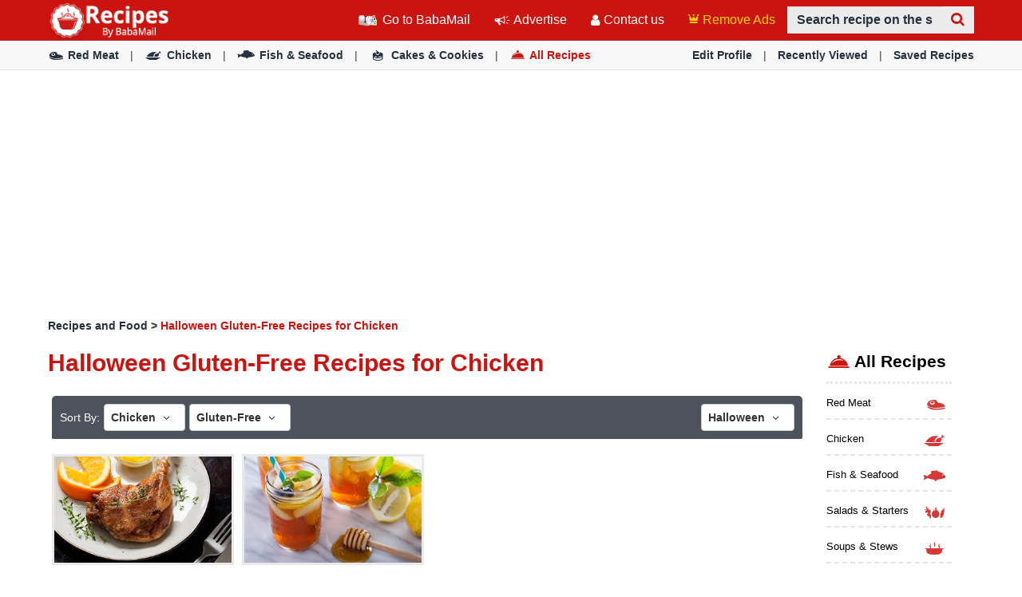

--- FILE ---
content_type: text/html; charset=utf-8
request_url: https://www.ba-bamail.com/recipes/chicken/gluten-free/halloween/
body_size: 18964
content:


<!DOCTYPE html>

<html xmlns="http://www.w3.org/1999/xhtml" lang="he-il" style="font-size: 10px;">
<head>

      <!-- Google tag (gtag.js) -->
<script async src="https://www.googletagmanager.com/gtag/js?id=G-M98CTHEBGV"></script>
    <script> 
        window.dataLayer = window.dataLayer || [];
        function gtag() { dataLayer.push(arguments); }

        gtag('js', new Date());
        gtag('config', 'G-M98CTHEBGV');
    </script>

    <meta charset="utf-8" />
    <title>Halloween Gluten-Free Recipes for Chicken</title>
    <meta property="og:site_name" content="Recipes and food" />
    <meta property="og:locale" content="he_IL" />
    <meta property="fb:app_id" content="386667623333963" />
    <meta name="description" content="Chicken recipes, Grilled chicken recipes, Chicken sausage recipes, Chicken squash recipes, Chicken shank recipes, Chicken wings recipes, Schnitzel recipes, Fried chicken recipes, Chicken stew recipes, Stir-fried chicken recipes, Crumbled chicken recipes, Turkey recipes, Chicken breast recipes, chicken soup recipes.Here you&#39;ll find gluten-free recipes, Gluten-free meals, recipes without gluten, Gluten-free beer recipes, delicious recipes that don&#39;t use gluten, tasty recipe without gluten and more.Halloween recipes, spooky snacks, trick-or-treating snacks, Halloween party foods, scary Halloween recipes, Halloween deserts, and more." />
    

    <meta name="HandheldFriendly" content="True" />
    <meta name="MobileOptimized" content="320" />
    <meta name="viewport" content="width=device-width, initial-scale=1.0, minimal-ui, maximum-scale=2.0, user-scalable=1" />
    <meta name="format-detection" content="telephone=no" />
    <meta name="theme-color" content="#3F4752" />
    <meta http-equiv="cleartype" content="on" />

    <meta name="mobile-web-app-capable" content="yes" />
    <meta name="apple-mobile-web-app-capable" content="yes" />

    <link rel="apple-touch-icon-precomposed" sizes="144x144" href="/css/img/logo/144x144.jpg" />
    <link rel="apple-touch-icon-precomposed" sizes="114x114" href="/css/img/logo/114x114.jpg" />
    <link rel="apple-touch-icon-precomposed" sizes="72x72" href="/css/img/logo/72x72.jpg" />
    <link rel="apple-touch-icon-precomposed" href="/css/img/logo/57x57.jpg" />
    <link rel="shortcut icon" sizes="196x196" href="/css/img/logo/196x196.jpg" />
    <link rel="shortcut icon" href="/css/img/logo/57x57.jpg" />
    <link rel="icon" href="/recipes/favicon.ico" />

    <link rel="preconnect" href="https://en.bcdn.biz" />
    <link rel="dns-prefetch" href="//googleads.g.doubleclick.net" />
    <link rel="dns-prefetch" href="//tpc.googlesyndication.com" />
    <link rel="dns-prefetch" href="//securepubads.g.doubleclick.net" />
    <link rel="dns-prefetch" href="//www.googletagservices.com" />

    <meta name="msapplication-TileImage" content="/css/img/logo/144x144.jpg" />
    <meta name="msapplication-TileColor" content="#3F4752" />
    <meta name="IE_RM_OFF" content="true" />

    <meta name="google-signin-scope" content="profile email" />
    <meta name="google-signin-client_id" content="756133865006-h7colus0i738pf60hj6bnc1tjt5dihg0.apps.googleusercontent.com" />

    <link href="/css/recipes.min.css?v=2.3.0.7" rel="stylesheet" />

    <!--[if lte IE 9]>
        <script src="/js/iesupport.min.js"></script>
    <![endif]-->

    <script src="/handlers/static.ashx?t=js&f=vendor.min,utils.min,babagpt.min,enq_sessions.min,recipes.min&v=2.3.0.7"></script>

    <script>
        stats.section = 9;
        stats.modal();
        
    </script>



    

    <script async src="https://securepubads.g.doubleclick.net/tag/js/gpt.js"></script>
    <script>//totalmedia_script
window.googletag = window.googletag || {}; window.googletag.cmd = window.googletag.cmd || []; window.googletag.cmd.push(function(){window.googletag.pubads().disableInitialLoad();});var domain=window.location.hostname; var params_totm  = ""; (new URLSearchParams(window.location.search)).forEach(function(value, key) {if (key.startsWith('totm')) { params_totm = params_totm +"&"+key.replace('totm','')+"="+value}}); var rand=Math.floor(10*Math.random()); var script=document.createElement("script"); script.src=`https://stag-core.tfla.xyz/pre_onetag?pub_id=20&domain=${domain}&rand=${rand}&min_ugl=0&es5=0${params_totm}`; document.head.append(script); </script>

    <script>    
        var googletag = googletag || {};
        googletag.cmd = googletag.cmd || [];
        (function () {
            var gads = document.createElement('script');
            gads.async = true;
            var node = document.getElementsByTagName('script')[0];
            node.parentNode.insertBefore(gads, node);
        })();

        babagpt._xs = function () {
            //babagpt.display('/21801698676/INBOARD-MOBILE', [320, 180], 'xs-inboard-320-180');
            babagpt.display('/21801698676/inboard-recepies', [320, 180], 'xs-inboard-320-180');
            babagpt.display('/21801698676/Interstitials-En', null, ('enums' in googletag ? googletag.enums.OutOfPageFormat.INTERSTITIAL : 5));
        };
        babagpt._sm = function () {
            babagpt.display('/21801698676/Interstitials-En', null, ('enums' in googletag ? googletag.enums.OutOfPageFormat.INTERSTITIAL : 5));
        };
        babagpt._md = function () {
            babagpt.display('/21801698676/leaderboard-recepies', [[970, 250], [750, 200], [750, 100], [970, 90], [728, 90]], 'md-atf-970-250');babagpt.display('/21801698676/Interstitials-En-desktop', null, ('enums' in googletag ? googletag.enums.OutOfPageFormat.INTERSTITIAL : 5));
        };
        babagpt._lg = function () {
            babagpt.display('/21801698676/righttower-sticky-recepies', [120, 600], 'ad-right-side-floating');
            babagpt.display('/21801698676/leaderboard-recepies', [[970, 250], [750, 200], [750, 100], [970, 90], [728, 90]], 'lg-atf-970-250');babagpt.display('/21801698676/Interstitials-En-desktop', null, ('enums' in googletag ? googletag.enums.OutOfPageFormat.INTERSTITIAL : 5));
        };
    </script>



    <script>(function(w,d,s,l,i){w[l]=w[l]||[];w[l].push({'gtm.start':
new Date().getTime(),event:'gtm.js'});var f=d.getElementsByTagName(s)[0],
j=d.createElement(s),dl=l!='dataLayer'?'&l='+l:'';j.async=true;j.src=
'https://www.googletagmanager.com/gtm.js?id='+i+dl;f.parentNode.insertBefore(j,f);
})(window,document,'script','dataLayer','GTM-PDBMCDF7');</script>

    
    <script>
        babagpt.xs = function(){
            babagpt.display('/21801698676/afterparagraph-recepies', [300, 250], 'xs-atf-300-250');
        };
        babagpt.sm = function(){
            babagpt.display('/21801698676/afterparagraph-recepies', [728, 90], 'sm-atf-728-90');
        };
        babagpt.md = function(){
            babagpt.display('/21801698676/afterparagraph-recepies', [728, 90], 'md-atf-728-90');
        }
        babagpt.lg = function(){
            babagpt.display('/21801698676/afterparagraph-recepies', [728, 90], 'lg-atf-728-90');
        }
    </script>

    <script>
    
        babagpt.init('recipes', 'false', '', '');
    </script>
    

    <meta http-equiv="Content-Language" content="en" />
    <meta http-equiv="X-UA-Compatible" content="IE=edge" />
    <meta name="distribution" content="Global" />
    
    
    <link rel="canonical" href="https://www.ba-bamail.com/recipes/chicken/gluten-free/halloween/" /><script>try {history && 'replaceState' in history && history.replaceState({}, document.title, 'https://www.ba-bamail.com/recipes/chicken/gluten-free/halloween/');}catch(e){}</script>

    <meta property="og:title" content="Halloween Gluten-Free Recipes for Chicken" />
    <meta property="og:image" content="https://www.ba-bamail.com/css/img/recipe/cover.jpg" />
    <meta property="og:description" content="Chicken recipes, Grilled chicken recipes, Chicken sausage recipes, Chicken squash recipes, Chicken shank recipes, Chicken wings recipes, Schnitzel recipes, Fried chicken recipes, Chicken stew recipes, Stir-fried chicken recipes, Crumbled chicken recipes, Turkey recipes, Chicken breast recipes, chicken soup recipes.Here you&#39;ll find gluten-free recipes, Gluten-free meals, recipes without gluten, Gluten-free beer recipes, delicious recipes that don&#39;t use gluten, tasty recipe without gluten and more.Halloween recipes, spooky snacks, trick-or-treating snacks, Halloween party foods, scary Halloween recipes, Halloween deserts, and more." />
    <meta property="og:url" content="https://www.ba-bamail.com/recipes/chicken/gluten-free/halloween/" />


    
</head>
<body class="recipes  ">
      
    <div class="ad-right-side-floating visible-lg">
        <div id="ad-right-side-floating"></div>
    </div>
    
    

    <div>
        <div class="navbar navbar-inverse navbar-fixed-top">
            <div class="container">
                <div class="navbar-header">
                    <button type="button" class="navbar-toggle toggle-menu menu-left pull-left" data-toggle="collapse" data-target="#pmenu">
                        <span class="clearfix pull-left">
                            <span class="sr-only">Toggle Navigation</span>
                            <span class="icon-bar"></span>
                            <span class="icon-bar"></span>
                            <span class="icon-bar"></span>
                        </span>
                        <span class="pull-left visible-sm visible-md navbar-title">
                            Menu
                        </span>
                    </button>
                    <div class="visible-xs">
                        <span id="search-icon" class="ico ico-search col-xs-1 tm-icon-search-mobile pull-right"></span>
                    </div>

                    <div class="visible-sm visible-md">
                        <form class="pull-right col-sm-3 tm-search search-recipe" role="search" action="/recipes/search.aspx">
                            <input type="hidden" name="catid" value="2" />
                            <div class="input-group">
                                <label class="hidden" for="txt-recipe-search-tablet">Search recipe on the site</label>
                                <input type="text" id="txt-recipe-search-tablet" class="form-control tm-search-text" placeholder="Search recipe on the site" name="q" value="" />
                                <div class="input-group-btn search-bar">
                                    <button type="submit" class="btn btn-default" aria-label="Search"><span class="hidden">Search recipe on the site</span><span class="ico ico-search recipe-color"></span></button>
                                </div>
                            </div>
                        </form>
                    </div>

                    <div class="tm-brand clearfix">
                        <a href="/recipes/" class="tm-brand-logo hidden-print" title="Recipes and Food">
                            <img src="/css/img/recipe/recipes_logo.png?v=1" alt="Recipes and Food" />
                        </a>
                        <a href="/" class="pull-right hidden-xs hidden-sm hidden-lg tm-brand-logo-site hidden-print" title="Health, Tips, DIY, Quizzes, Riddles, Guides, Jokes - BabaMail">
                            <img src="/css/img/baba_icon.png" class="ico-logo-recipe" />
                            Go to BabaMail</a>

                        
                    </div>
                </div>
                <form id="search-nav" class="navbar-form pull-right col-xs-12 hidden-xs hidden-sm hidden-md tm-search search-recipe" role="search" action="/recipes/search.aspx">
                    <input type="hidden" name="catid" value="2" />
                    <div class="input-group">
                        <label class="hidden" for="txt-recipe-search-mobile">Search recipe on the site</label>
                        <input type="text" class="form-control tm-search-text" id="txt-recipe-search-mobile" placeholder="Search recipe on the site" name="q" value="" />
                        <div class="input-group-btn search-bar">
                            <button type="submit" class="btn btn-default" aria-label="Search"><span class="hidden">Search recipe on the site</span><span class="ico ico-search recipe-color"></span></button>
                        </div>
                    </div>
                </form>
                <div class="collapse navbar-collapse pmenu pmenu-vertical pmenu-left pull-left" id="pmenu">
                    <ul class="nav navbar-nav navbar-right ">
                        <li class="visible-xs visible-sm visible-md clearfix">
                            <span class="ico ico-cancel pmenu-close pull-right" data-action="close"></span>
                        </li>
                        <li class="hidden-lg hidden-print">
                            <a href="/" title="Health, Tips, DIY, Quizzes, Riddles, Guides, Jokes - BabaMail">
                                <img src="/css/img/baba_icon.png" class="ico-logo-recipe" />
                                Go to BabaMail</a>
                        </li>
                        <li class="hidden-lg">
                            <a href="/recipes/" title="Recipes and Food"><span class="ico ico-home"></span>Home</a>
                        </li>
                      
                           <li class="hidden-lg">
                              <a id="subScribeLinkToLogin_mobile" class="hidden-lg subscribeBtnColor">
                                   <span class="ico ico-crown"></span>
                                  Remove Ads
                              </a>
                           </li>
                         
                        <li class="hidden-lg">
                            <a class="tm-navbtn-reg hidden-lg" data-toggle="modal" data-target="#modal-join" onclick="registration.position='pmenu';">
                                <span class="ico ico-mail"></span>
                                Registration
                            </a>
                        </li>
                        <li class="hidden-lg recent-view">
                            <a href="/recipes/myrecipes.aspx"><span class="ico ico-eye"></span>Recently Viewed</a>
                        </li>
                        <li class="hidden-lg recent-view">
                            <a href="/recipes/myrecipes.aspx"><span class="ico ico-star"></span>Saved Recipes</a>
                        </li>
                        <li class="hidden-lg recent-view">
                            <a href="/recipes/uploadrecipe.aspx"><span class="ico ico-service"></span>Upload Recipe</a>
                        </li>
                        <li class="hidden-lg recent-view">
                            <a href="/recipes/searchingredients.aspx"><span class="ico ico-search"></span>Search by Ingredients</a>
                        </li>
                        

<li class="dropdown hidden-lg open recipes-dropdown">
    <a href="#topics" class="topics">Topics<span class="ico ico-list"></span><span class="ico ico-down"></span></a>
    <ul class="dropdown-menu" role="menu">
    
            <li class="tm-cat">
                <a href="/recipes/red-meat/"><span class="ico ico-meat" data-type="recipe_category" data-categoryid="1" title="Red Meat Recipes"></span>
                    <span class="ico ico-next"></span>
                    Red Meat
                </a>
            </li>
        
            <li class="tm-cat">
                <a href="/recipes/chicken/"><span class="ico ico-chicken" data-type="recipe_category" data-categoryid="2" title="Chicken Recipes"></span>
                    <span class="ico ico-next"></span>
                    Chicken
                </a>
            </li>
        
            <li class="tm-cat">
                <a href="/recipes/fish-and-seafood/"><span class="ico ico-fish" data-type="recipe_category" data-categoryid="3" title="Fish and Seafood Recipes"></span>
                    <span class="ico ico-next"></span>
                    Fish & Seafood
                </a>
            </li>
        
            <li class="tm-cat">
                <a href="/recipes/soups-and-stews/"><span class="ico ico-soup" data-type="recipe_category" data-categoryid="5" title="Soup & Stews Recipes"></span>
                    <span class="ico ico-next"></span>
                    Soups & Stews
                </a>
            </li>
        
            <li class="tm-cat">
                <a href="/recipes/cakes-and-cookies/"><span class="ico ico-cake" data-type="recipe_category" data-categoryid="6" title="Cakes and Cookies Recipes"></span>
                    <span class="ico ico-next"></span>
                    Cakes & Cookies
                </a>
            </li>
        
            <li class="tm-cat">
                <a href="/recipes/desserts-and-drinks/"><span class="ico ico-dessert" data-type="recipe_category" data-categoryid="7" title="Drinks and Desserts Recipes"></span>
                    <span class="ico ico-next"></span>
                    Desserts & Drinks
                </a>
            </li>
        
            <li class="tm-cat">
                <a href="/recipes/quiches-and-pastries/"><span class="ico ico-pie-1" data-type="recipe_category" data-categoryid="8" title="Quiche pastry Recipes"></span>
                    <span class="ico ico-next"></span>
                    Quiches & Pastries
                </a>
            </li>
        
            <li class="tm-cat">
                <a href="/recipes/pastas-and-pizzas/"><span class="ico ico-pizza" data-type="recipe_category" data-categoryid="9" title="Pasta and Pizza Recipes"></span>
                    <span class="ico ico-next"></span>
                    Pastas & Pizzas
                </a>
            </li>
        
            <li class="tm-cat">
                <a href="/recipes/side-dishes/"><span class="ico ico-pasta" data-type="recipe_category" data-categoryid="10" title="Side Dish Recipes"></span>
                    <span class="ico ico-next"></span>
                    Side Dishes
                </a>
            </li>
        
            <li class="tm-cat">
                <a href="/recipes/sauces-and-spreads/"><span class="ico ico-sauce" data-type="recipe_category" data-categoryid="12" title="Sauce and Spread Recipes"></span>
                    <span class="ico ico-next"></span>
                    Sauces & Spreads
                </a>
            </li>
        
            <li class="tm-cat">
                <a href="/recipes/childrens-meals/"><span class="ico ico-kids" data-type="recipe_category" data-categoryid="13" title="Children's Meals Recipes"></span>
                    <span class="ico ico-next"></span>
                    Children's Meals
                </a>
            </li>
        
            <li class="tm-cat">
                <a href="/recipes/pickled-and-fermented/"><span class="ico ico-pickles" data-type="recipe_category" data-categoryid="14" title="Pickled & Fermented Recipes"></span>
                    <span class="ico ico-next"></span>
                    Pickled & Fermented
                </a>
            </li>
        
            <li class="tm-cat">
                <a href="/recipes/world-cuisine/"><span class="ico ico-edot" data-type="recipe_category" data-categoryid="19" title="World Cuisine Recipes"></span>
                    <span class="ico ico-next"></span>
                    World Cuisine
                </a>
            </li>
        
            <li class="tm-cat">
                <a href="/recipes/holidays/"><span class="ico ico-holidays" data-type="recipe_category" data-categoryid="20" title="Holiday Recipes"></span>
                    <span class="ico ico-next"></span>
                    Holidays
                </a>
            </li>
        
            <li class="tm-cat">
                <a href="/recipes/pork/"><span class="ico ico-service" data-type="recipe_category" data-categoryid="21" title="Pork Recipes"></span>
                    <span class="ico ico-next"></span>
                    Pork
                </a>
            </li>
        
            <li class="tm-cat">
                <a href="/recipes/vegetarian/"><span class="ico ico-vegan" data-type="recipe_section" data-sectionid="1" title="Vegetarian Recipes"></span>
                    <span class="ico ico-next"></span>
                    Vegetarian
                </a>
            </li>
            
            <li class="tm-cat">
                <a href="/recipes/vegan/"><span class="ico ico-leaf" data-type="recipe_section" data-sectionid="2" title="Vegan Recipes"></span>
                    <span class="ico ico-next"></span>
                    Vegan
                </a>
            </li>
            
            <li class="tm-cat">
                <a href="/recipes/gluten-free/"><span class="ico ico-gluten_free" data-type="recipe_section" data-sectionid="3" title="Gluten-Free Recipes"></span>
                    <span class="ico ico-next"></span>
                    Gluten-Free
                </a>
            </li>
            
            <li class="tm-cat">
                <a href="/recipes/low-calorie/"><span class="ico ico-low_cal" data-type="recipe_section" data-sectionid="4" title="Low-Calorie Recipes"></span>
                    <span class="ico ico-next"></span>
                    Low-Calorie
                </a>
            </li>
            
    </ul>
</li>
                        <li class="hidden-lg">
                            <div class="clearfix tm-divider-pmenu"></div>
                            <a href="/profile.aspx" rel="nofollow"><span class="ico ico-pencil"></span>Edit Profile</a>
                        </li>
                        <li class="hidden-lg">
                            <a class="pmenu-lnk-help" href="/help.aspx">
                                <span class="ico ico-help-circle"></span>
                                Help
                            </a>
                        </li>
                        <li class="hidden-lg">
                            <a class="pmenu-lnk-help" href="/advertise.aspx">
                                <span class="ico ico-bullhorn"></span>
                                Advertise
                            </a>
                        </li>
                        <li class="hidden-lg">
                            <a class="pmenu-lnk-help" href="/contact.aspx">
                                <span class="ico ico-user"></span>
                                Contact us
                            </a>
                        </li>
                        <li class="hidden-lg">
                            <a class="pmenu-lnk-help" href="/aboutus.aspx">
                                <span class="ico ico-users"></span>
                                About
                            </a>
                        </li>
                        <li class="hidden-lg">
                            <a class="pmenu-lnk-help" href="/terms.aspx">
                                <span class="ico ico-book"></span>
                                Terms Of Service
                            </a>
                        </li>
                        <li class="hidden-lg">
                            <a class="pmenu-lnk-help" href="/privacy.aspx">
                                <span class="ico ico-lock"></span>
                                Privacy Policy
                            </a>
                            <div class="clearfix tm-divider-pmenu"></div>
                        </li>
                        <li class="hidden-lg">
                            

<div class="text-center" style="margin-bottom: 5px;">
    <b>Follow Us</b>
</div>
<div class="text-center" style="padding-bottom: 10px;">
    <a class="pmenu-lnk-social" href="https://www.pinterest.com/Babamail/" style="margin: 0 5px;" target="_blank">
        <svg xmlns="http://www.w3.org/2000/svg" viewBox="0 0 24 24" style="width:24px;height: 24px;fill: #000;">
            <path d="M12.017 0C5.396 0 .029 5.367.029 11.987c0 5.079 3.158 9.417 7.618 11.162-.105-.949-.199-2.403.041-3.439.219-.937 1.406-5.957 1.406-5.957s-.359-.72-.359-1.781c0-1.663.967-2.911 2.168-2.911 1.024 0 1.518.769 1.518 1.688 0 1.029-.653 2.567-.992 3.992-.285 1.193.6 2.165 1.775 2.165 2.128 0 3.768-2.245 3.768-5.487 0-2.861-2.063-4.869-5.008-4.869-3.41 0-5.409 2.562-5.409 5.199 0 1.033.394 2.143.889 2.741.099.12.112.225.085.345-.09.375-.293 1.199-.334 1.363-.053.225-.172.271-.401.165-1.495-.69-2.433-2.878-2.433-4.646 0-3.776 2.748-7.252 7.92-7.252 4.158 0 7.392 2.967 7.392 6.923 0 4.135-2.607 7.462-6.233 7.462-1.214 0-2.354-.629-2.758-1.379l-.749 2.848c-.269 1.045-1.004 2.352-1.498 3.146 1.123.345 2.306.535 3.55.535 6.607 0 11.985-5.365 11.985-11.987C23.97 5.39 18.592.026 11.985.026L12.017 0z" />
        </svg>
    </a>
    <a class="pmenu-lnk-social" href="https://www.facebook.com/babamailcom" style="margin: 0 5px;" target="_blank">
        <svg xmlns="http://www.w3.org/2000/svg" viewBox="0 0 24 24" style="width:24px;height: 24px;fill: #000;">
            <path d="M24 12.073c0-6.627-5.373-12-12-12s-12 5.373-12 12c0 5.99 4.388 10.954 10.125 11.854v-8.385H7.078v-3.47h3.047V9.43c0-3.007 1.792-4.669 4.533-4.669 1.312 0 2.686.235 2.686.235v2.953H15.83c-1.491 0-1.956.925-1.956 1.874v2.25h3.328l-.532 3.47h-2.796v8.385C19.612 23.027 24 18.062 24 12.073z" />
        </svg>
    </a>
    <a class="pmenu-lnk-social" href="https://twitter.com/babamail_" style="margin: 0 5px;" target="_blank">
        <svg xmlns="http://www.w3.org/2000/svg" viewBox="0 0 24 24" style="width:24px;height: 24px;fill: #000;">
            <path d="M23.953 4.57a10 10 0 01-2.825.775 4.958 4.958 0 002.163-2.723c-.951.555-2.005.959-3.127 1.184a4.92 4.92 0 00-8.384 4.482C7.69 8.095 4.067 6.13 1.64 3.162a4.822 4.822 0 00-.666 2.475c0 1.71.87 3.213 2.188 4.096a4.904 4.904 0 01-2.228-.616v.06a4.923 4.923 0 003.946 4.827 4.996 4.996 0 01-2.212.085 4.936 4.936 0 004.604 3.417 9.867 9.867 0 01-6.102 2.105c-.39 0-.779-.023-1.17-.067a13.995 13.995 0 007.557 2.209c9.053 0 13.998-7.496 13.998-13.985 0-.21 0-.42-.015-.63A9.935 9.935 0 0024 4.59z" />
        </svg>
    </a>
    
</div>
                        </li>
                    </ul>
                </div>
                <ul class="nav navbar-nav tm-navbar-desktop-help visible-lg pull-right">

                    
                    <li>
                        <a href="/" title="Health, Tips, DIY, Quizzes, Riddles, Guides, Jokes - BabaMail">
                            <img src="/css/img/baba_icon.png" class="ico-logo-recipe hidden-print" />
                            Go to BabaMail
                        </a>
                    </li>
                    <li>
                        <a href="/advertise.aspx">
                            <span class="ico ico-bullhorn"></span>
                            Advertise
                        </a>
                    </li>
                    <li>
                        <a href="/contact.aspx">
                            <span class="ico ico-user"></span>
                            Contact us
                        </a>
                    </li>
                  
                       <li class="tm-user-nav-dropdown hidden-xs hidden-sm hidden-md">
                         <a id="subScribeLinkToLogin" class="subscribeBtnColor" style="cursor: pointer;">
                             <span class="ico ico-crown"></span>
                           Remove Ads
                         </a>
                     </li>
                    
                </ul>
            </div>
            
            <div class="hidden-sm hidden-md hidden-lg" id="sticky" style="display: none;">
                <div class="clearfix visible-xs" style="background: #fff; position: fixed; bottom: 0; left: 0; right: 0;">
                    <div id="xs-sticky-320-50" class="ad ad-320-50"></div>
                </div>
                
                
            </div>
            
        </div>
    </div>

    <div class="clearfix"></div>

    

    <div class="tm-body">
        

<div class="clearfix visible-md visible-lg hidden-print">
    <div class="tm-submenu">
        <div class="container">
        
                <a href="/recipes/red-meat/" data-type="recipe_category" data-categoryid="1" title="Red Meat Recipes"><span class="ico ico-meat"></span>Red Meat</a>
            
            <span class="divider"></span>
        
                <a href="/recipes/chicken/" data-type="recipe_category" data-categoryid="2" title="Chicken Recipes"><span class="ico ico-chicken"></span>Chicken</a>
            
            <span class="divider"></span>
        
                <a href="/recipes/fish-and-seafood/" data-type="recipe_category" data-categoryid="3" title="Fish and Seafood Recipes"><span class="ico ico-fish"></span>Fish & Seafood</a>
            
            <span class="divider"></span>
        
                <a href="/recipes/cakes-and-cookies/" data-type="recipe_category" data-categoryid="6" title="Cakes and Cookies Recipes"><span class="ico ico-cake"></span>Cakes & Cookies</a>
            
            <span class="divider"></span>
        
            <a href="/recipes/?all_categories=1" class="recipe-color-important"><span class="ico ico-service"></span>All Recipes</a>
            
            <div class="pull-right">
                <a href="/profile.aspx" rel="nofollow">Edit Profile</a> 
                <span class="divider"></span>
                <a href="/recentlyviewed.aspx">Recently Viewed</a> 
                <span class="divider"></span>
                <a href="/recipes/myrecipes.aspx">Saved Recipes</a> 
            </div>
        </div>
    </div>
</div>
<div class="clearfix visible-xs visible-sm hidden-print">
    <div class="tm-submenu">
        <div class="container text-center">
            <div class="dropdown pointer">
              <span class="submenu-topics dropdown-toggle" id="ddm_Groups_submenu" data-toggle="dropdown" aria-expanded="true">
                  <b class="recipe-color">Categories <span class="ico ico-down"></span></b>
              </span>
            
              <ul class="dropdown-menu dropdown-menu-left" role="menu" aria-labelledby="ddm_Groups_submenu">
                
                    <li role="presentation"><a role="menuitem" tabindex="-1" href="/recipes/red-meat/" title="Red Meat Recipes"><span class="text-center ico ico-meat"></span><strong>Red Meat</strong></a></li>
                  
                    <li role="presentation"><a role="menuitem" tabindex="-1" href="/recipes/chicken/" title="Chicken Recipes"><span class="text-center ico ico-chicken"></span><strong>Chicken</strong></a></li>
                  
                    <li role="presentation"><a role="menuitem" tabindex="-1" href="/recipes/fish-and-seafood/" title="Fish and Seafood Recipes"><span class="text-center ico ico-fish"></span><strong>Fish & Seafood</strong></a></li>
                  
                    <li role="presentation"><a role="menuitem" tabindex="-1" href="/recipes/cakes-and-cookies/" title="Cakes and Cookies Recipes"><span class="text-center ico ico-cake"></span><strong>Cakes & Cookies</strong></a></li>
                  
                  <li role="presentation"><a role="menuitem" tabindex="-1" href="/recipes/?all_categories=1"><span class="text-center ico ico-service recipe-color-important"></span><strong>All Recipes</strong></a></li>
              </ul>
            </div>
         
            <span class="divider"></span>
            <a href="/recipes/myrecipes.aspx">Recently Viewed</a> 
            <span class="divider"></span>
            <a href="/recipes/myrecipes.aspx">Saved Recipes</a> 
        </div>
    </div>
</div>

        
        <div class="hidden-xs hidden-sm">
            <div class="clearfix visible-md" style="background: #fff;">
                <div id="md-atf-970-250" class="ad ad-970-250" style="margin: 20px auto;"></div>
            </div>
            <div class="clearfix visible-lg-flex sticky-ad" style="background: #fff; min-height: 290px;">
                <div id="lg-atf-970-250" class="ad ad-970-250" style="margin: 20px auto;"></div>
            </div>
        </div>
        
        <div class="clear visible-xs" style="background: transparent">
            <div style="margin: 0 auto 0; padding-top: 20px; height: 235px" class="sticky-ad">
                
                <div id="xs-inboard-320-180" class="ad ad-320-180 dont-hide" style="margin: 0 auto 0;"></div>
                
            </div>
        </div>
        
        <script>(function ($) { $('#xs-inboard-320-180.dont-hide').on('empty-ad', function (e) { $('.for-inboard').last().removeClass('hidden').css('margin-top', 0).parent().clone().appendTo($('#xs-inboard-320-180').empty().css({ 'height': 'auto', 'width': '100%', 'font-size': '1em', 'align-self': 'center' })); }); })(jQuery);</script>
        
    <div class="tm-recipes clearfix tm-recipes-category static-padding-top">
        

<div class="tm-recipe-header-search hidden-sm hidden-md hidden-lg">
    <div class="tm-recipe-search clearfix">
        <form id="search-nav-recipe" class="col-xs-12" role="search" action="/recipes/search.aspx">
            <input type="hidden" name="catid" value="2" />
            <div class="input-group">
                <label for="txt-search-recipe-mobile" class="hidden">Search recipe on the site</label>
                <input type="text" id="txt-search-recipe-mobile" class="form-control tm-search-text" placeholder="Search recipe on the site" name="q" value="" />
                <div class="input-group-btn search-bar">
                    <button type="submit" class="btn btn-search" aria-label="Search"><span class="hidden">Search recipe on the site</span><span class="ico ico-search"></span></button>
                </div>
            </div>
        </form>
    </div>
</div>

        <div class="container clearfix">
            <div class="clearfix tm-recipe-breadcrumbs margin-bottom-20">
                <a href="/recipes/" class="baba-color" title="Recipes and Food">Recipes and Food</a> > 
                <a href="https://www.ba-bamail.com/recipes/chicken/gluten-free/halloween/" class="recipe-color">Halloween Gluten-Free Recipes for Chicken</a>
            </div>

            <div class="clearfix row">
                <div class="col-xs-12 col-md-10 category-right">
                    <div class="clearfix">
                        <h1 class="recipe-result-title recipe-color">Halloween Gluten-Free Recipes for Chicken</h1>
                    </div>

                    
<div class="clearfix tm-recipe-filtering recipe-color col-xs-12 group" data-type="sections">
    <div class="tm-top-bar clearfix">
        <div class="pull-left tm-recipe-filtering-title hidden-xs" style="margin-right: 5px;margin-top: 3px;">Sort By:</div>
        <div class="pull-left tm-recipe-filtering-title hidden-sm hidden-md hidden-lg" style="margin-right: 5px;margin-top: 4px;">Sort By:</div>

        
        <div class="dropdown pull-left" style="margin-right:5px;"><button class="btn btn-default dropdown-toggle" type="button" id="ddm_Categories" data-toggle="dropdown" aria-expanded="true">Chicken <span class="ico ico-down"></span></button>
            <ul class="dropdown-menu dropdown-menu-right" role="menu" aria-labelledby="ddm_Categories">
                
                <li role="presentation"><a role="menuitem" tabindex="-1" href="/recipes/gluten-free/halloween/">Choose Category</a></li>
                <li role="presentation" class="divider"></li>
                
                <li role="presentation"><a role="menuitem" tabindex="-1" href="/recipes/red-meat/gluten-free/halloween/" title="Red Meat Recipes"><span class="ico ico-meat"></span> Red Meat</a></li>
                
                <li role="presentation"><a role="menuitem" tabindex="-1" href="/recipes/fish-and-seafood/gluten-free/halloween/" title="Fish and Seafood Recipes"><span class="ico ico-fish"></span> Fish & Seafood</a></li>
                
                <li role="presentation"><a role="menuitem" tabindex="-1" href="/recipes/salads-and-starters/gluten-free/halloween/" title="Salads and Starters Recipes"><span class="ico ico-salad"></span> Salads & Starters</a></li>
                
                <li role="presentation"><a role="menuitem" tabindex="-1" href="/recipes/soups-and-stews/gluten-free/halloween/" title="Soup & Stews Recipes"><span class="ico ico-soup"></span> Soups & Stews</a></li>
                
                <li role="presentation"><a role="menuitem" tabindex="-1" href="/recipes/cakes-and-cookies/gluten-free/halloween/" title="Cakes and Cookies Recipes"><span class="ico ico-cake"></span> Cakes & Cookies</a></li>
                
                <li role="presentation"><a role="menuitem" tabindex="-1" href="/recipes/desserts-and-drinks/gluten-free/halloween/" title="Drinks and Desserts Recipes"><span class="ico ico-dessert"></span> Desserts & Drinks</a></li>
                
                <li role="presentation"><a role="menuitem" tabindex="-1" href="/recipes/quiches-and-pastries/gluten-free/halloween/" title="Quiche pastry Recipes"><span class="ico ico-pie-1"></span> Quiches & Pastries</a></li>
                
                <li role="presentation"><a role="menuitem" tabindex="-1" href="/recipes/pastas-and-pizzas/gluten-free/halloween/" title="Pasta and Pizza Recipes"><span class="ico ico-pizza"></span> Pastas & Pizzas</a></li>
                
                <li role="presentation"><a role="menuitem" tabindex="-1" href="/recipes/side-dishes/gluten-free/halloween/" title="Side Dish Recipes"><span class="ico ico-pasta"></span> Side Dishes</a></li>
                
                <li role="presentation"><a role="menuitem" tabindex="-1" href="/recipes/stuffed-foods/gluten-free/halloween/" title="Stuffed Foods Recipes"><span class="ico ico-filled_pepper"></span> Stuffed Foods</a></li>
                
                <li role="presentation"><a role="menuitem" tabindex="-1" href="/recipes/sauces-and-spreads/gluten-free/halloween/" title="Sauce and Spread Recipes"><span class="ico ico-sauce"></span> Sauces & Spreads</a></li>
                
                <li role="presentation"><a role="menuitem" tabindex="-1" href="/recipes/childrens-meals/gluten-free/halloween/" title="Children's Meals Recipes"><span class="ico ico-kids"></span> Children's Meals</a></li>
                
                <li role="presentation"><a role="menuitem" tabindex="-1" href="/recipes/pickled-and-fermented/gluten-free/halloween/" title="Pickled & Fermented Recipes"><span class="ico ico-pickles"></span> Pickled & Fermented</a></li>
                
                <li role="presentation"><a role="menuitem" tabindex="-1" href="/recipes/world-cuisine/gluten-free/halloween/" title="World Cuisine Recipes"><span class="ico ico-edot"></span> World Cuisine</a></li>
                
                <li role="presentation"><a role="menuitem" tabindex="-1" href="/recipes/pork/gluten-free/halloween/" title="Pork Recipes"><span class="ico ico-service"></span> Pork</a></li>
                
                <li role="presentation"><a role="menuitem" tabindex="-1" href="/recipes/breakfast/gluten-free/halloween/" title="Breakfast Recipes"><span class="ico ico-service"></span> Breakfast</a></li>
                
                <li role="presentation"><a role="menuitem" tabindex="-1" href="/recipes/lunch/gluten-free/halloween/" title="Lunch Recipes"><span class="ico ico-service"></span> Lunch</a></li>
                
                <li role="presentation"><a role="menuitem" tabindex="-1" href="/recipes/dinner/gluten-free/halloween/" title="Dinner Recipes"><span class="ico ico-service"></span> Dinner</a></li>
                
                <li role="presentation"><a role="menuitem" tabindex="-1" href="/recipes/snacks/gluten-free/halloween/" title="Recipes of Snacks"><span class="ico ico-service"></span> Snacks</a></li>
                
            </ul>
        </div>
        
        <div class="dropdown pull-left" style="margin-right:5px;"><button class="btn btn-default dropdown-toggle" type="button" id="ddm_Filters" data-toggle="dropdown" aria-expanded="true">Gluten-Free <span class="ico ico-down"></span></button>
            <ul class="dropdown-menu dropdown-menu-right" role="menu" aria-labelledby="ddm_Filters">
                
                <li role="presentation"><a role="menuitem" tabindex="-1" href="/recipes/chicken/halloween/">Choose Filter</a></li>
                <li role="presentation" class="divider"></li>
                
                <li role="presentation"><a role="menuitem" tabindex="-1" href="/recipes/chicken/vegetarian/halloween/" title="Vegetarian Recipes">Vegetarian</a></li>
                
                <li role="presentation"><a role="menuitem" tabindex="-1" href="/recipes/chicken/vegan/halloween/" title="Vegan Recipes">Vegan</a></li>
                
                <li role="presentation"><a role="menuitem" tabindex="-1" href="/recipes/chicken/low-calorie/halloween/" title="Low-Calorie Recipes">Low-Calorie</a></li>
                
                <li role="presentation"><a role="menuitem" tabindex="-1" href="/recipes/chicken/diabetic/halloween/" title="Diabetics Recipes">Diabetic</a></li>
                
                <li role="presentation"><a role="menuitem" tabindex="-1" href="/recipes/chicken/dairy-free/halloween/" title="Dairy Free Recipes">Dairy Free</a></li>
                
                <li role="presentation"><a role="menuitem" tabindex="-1" href="/recipes/chicken/meat/halloween/" title="Meat Recipes">Meat</a></li>
                
                <li role="presentation"><a role="menuitem" tabindex="-1" href="/recipes/chicken/alcoholic/halloween/" title="Alcoholic">Alcoholic</a></li>
                
                <li role="presentation"><a role="menuitem" tabindex="-1" href="/recipes/chicken/summer-food-recipes/halloween/" title="Summer Food Recipes">Summer Food Recipes</a></li>
                
                <li role="presentation"><a role="menuitem" tabindex="-1" href="/recipes/chicken/winter-food-recipes/halloween/" title="Winter Food Recipes">Winter Food Recipes</a></li>
                
            </ul>
        </div>
        
        <div class="dropdown pull-right hidden-xs"><button class="btn btn-default dropdown-toggle" type="button" id="ddm_Holidays" data-toggle="dropdown" aria-expanded="true">Halloween <span class="ico ico-down"></span></button>
            <ul class="dropdown-menu dropdown-menu-right" role="menu" aria-labelledby="ddm_Holidays">
                
                <li role="presentation"><a role="menuitem" tabindex="-1" href="/recipes/chicken/gluten-free/">Choose Holiday</a></li>
                <li role="presentation" class="divider"></li>
                
                <li role="presentation"><a role="menuitem" tabindex="-1" href="/recipes/chicken/gluten-free/thanksgiving/" title="Recipes for Thanksgiving">Thanksgiving</a></li>
                
                <li role="presentation"><a role="menuitem" tabindex="-1" href="/recipes/chicken/gluten-free/christmas/" title="Christmas Recipes">Christmas</a></li>
                
                <li role="presentation"><a role="menuitem" tabindex="-1" href="/recipes/chicken/gluten-free/july-4th/" title="July 4th Recipes">July 4th</a></li>
                
                <li role="presentation"><a role="menuitem" tabindex="-1" href="/recipes/chicken/gluten-free/valentines-day/" title="Valentine's Day Recipes">Valentine's Day</a></li>
                
                <li role="presentation"><a role="menuitem" tabindex="-1" href="/recipes/chicken/gluten-free/easter/" title="Easter Recipes">Easter</a></li>
                
                <li role="presentation"><a role="menuitem" tabindex="-1" href="/recipes/chicken/gluten-free/st-patricks-day/" title="St. Patrick's Day Recipes">St. Patrick's Day</a></li>
                
                <li role="presentation"><a role="menuitem" tabindex="-1" href="/recipes/chicken/gluten-free/mothers-day/" title="Mother's Day Recipes">Mother's Day</a></li>
                
                <li role="presentation"><a role="menuitem" tabindex="-1" href="/recipes/chicken/gluten-free/new-years-eve/" title="New Year's Eve Recipes">New Year's Eve</a></li>
                
            </ul>
        </div>
        


        <div class="clear"></div>
    </div>
</div>

                    
                            <div class="clearfix tm-recipe-content-list tm-recipe-link-mobile tm-recipe-category-content">
                        
                            

<div class="tm-recipe-link clearfix col-xs-12 col-sm-3 "  >
	<a href="/recipes/dinner/easy-duck-confit/" class="tm-recipe-link-content clearfix" target="_blank" title="Easy Duck Confit">
		<span class="tm-recipe-img-wrapper">
			
			<img  src="https://en.bcdn.biz/images/recipes/320x192/1c003287-b53f-42ba-ae3d-64a0e22dc3e3.jpg" class="img-responsive" alt="content" />
			<span class="tm-recipe-info-wrapper">
				<span class="tm-recipe-link-cat hidden">Dinner <span style="top:0;" class="ico ico-service"></span></span>
				<span class="tm-recipe-link-explain">
					<span class="tm-recipe-link-subject">
                        Easy Duck Confit Recipe
                        
					</span>
					<span class="tm-recipe-link-description hidden-xs">
                        The version of duck confit may not be authentic, but it also doesn't require any duck fat and can be ready in less than 3 hours.
					</span>
				</span>
			</span>
		</span>
		<span class="tm-recipe-subject">
			Easy Duck Confit Recipe
		</span>
        
	</a>
</div>
                        
                            

<div class="tm-recipe-link clearfix col-xs-12 col-sm-3 "  >
	<a href="/recipes/desserts-and-drinks/honey-lemon-iced-tea/" class="tm-recipe-link-content clearfix" target="_blank" title="Honey Lemon Iced Tea">
		<span class="tm-recipe-img-wrapper">
			
			<img  src="https://en.bcdn.biz/images/recipes/320x192/70d4dd19-f7a8-4a5d-8f8e-c65e5d1a37a3.jpg" class="img-responsive" alt="content" />
			<span class="tm-recipe-info-wrapper">
				<span class="tm-recipe-link-cat hidden">Desserts & Drinks <span style="top:0;" class="ico ico-dessert"></span></span>
				<span class="tm-recipe-link-explain">
					<span class="tm-recipe-link-subject">
                        Recipe: This Honey Lemon Iced Tea Will Freshen You Up!
                        
					</span>
					<span class="tm-recipe-link-description hidden-xs">
                        This honey lemon drink is a delightful drink for your summer days, but it can also be a base liquid for so many things!
					</span>
				</span>
			</span>
		</span>
		<span class="tm-recipe-subject">
			Recipe: This Honey Lemon Iced Tea Will Freshen You Up!
		</span>
        
	</a>
</div>
                        
                            </div>
                        

                    <div class="filters-no-results clearfix hidden">
                        <h3 class="tm-msg-notfound text-center">
                            No Recipes Found 
                            You can continue to <a href='/recipes/chicken/halloween/' rel='follow' style='color:#fff;text-decoration:underline;'>Halloween Chicken Recipes</a>
                            
                        </h3>
                        <p class="clean-filters text-center static-padding-top hidden">
                            <a href="#clean-filters" class="btn btn-primary">Clear Filters</a>
                        </p>
                    </div>
                </div>
                <div class="clearfix col-md-2 hidden-xs hidden-sm tm-recipe-sidemenu">
                    

<ul class="media-list">

<div class="clearfix tm-recipe-sidemenu-title">
    <div class="pull-left">
        <span class="ico ico-service"></span> All Recipes
    </div>
</div>

    <li class="clearfix tm-recipe-sidemenu-cats col-xs-12">
        <a href="/recipes/red-meat/" class="clearfix tm-recipe-sidemenu-cat" data-type="recipe_category" data-categoryid="1" title="Red Meat Recipes">
            <span class="ico ico-meat"></span>
            <span class="tm-recipe-sidemenu-cats-name">Red Meat</span>
        </a>
    </li>

    <li class="clearfix tm-recipe-sidemenu-cats col-xs-12">
        <a href="/recipes/chicken/" class="clearfix tm-recipe-sidemenu-cat" data-type="recipe_category" data-categoryid="2" title="Chicken Recipes">
            <span class="ico ico-chicken"></span>
            <span class="tm-recipe-sidemenu-cats-name">Chicken</span>
        </a>
    </li>

    <li class="clearfix tm-recipe-sidemenu-cats col-xs-12">
        <a href="/recipes/fish-and-seafood/" class="clearfix tm-recipe-sidemenu-cat" data-type="recipe_category" data-categoryid="3" title="Fish and Seafood Recipes">
            <span class="ico ico-fish"></span>
            <span class="tm-recipe-sidemenu-cats-name">Fish & Seafood</span>
        </a>
    </li>

    <li class="clearfix tm-recipe-sidemenu-cats col-xs-12">
        <a href="/recipes/salads-and-starters/" class="clearfix tm-recipe-sidemenu-cat" data-type="recipe_category" data-categoryid="4" title="Salads and Starters Recipes">
            <span class="ico ico-salad"></span>
            <span class="tm-recipe-sidemenu-cats-name">Salads & Starters</span>
        </a>
    </li>

    <li class="clearfix tm-recipe-sidemenu-cats col-xs-12">
        <a href="/recipes/soups-and-stews/" class="clearfix tm-recipe-sidemenu-cat" data-type="recipe_category" data-categoryid="5" title="Soup & Stews Recipes">
            <span class="ico ico-soup"></span>
            <span class="tm-recipe-sidemenu-cats-name">Soups & Stews</span>
        </a>
    </li>

    <li class="clearfix tm-recipe-sidemenu-cats col-xs-12">
        <a href="/recipes/cakes-and-cookies/" class="clearfix tm-recipe-sidemenu-cat" data-type="recipe_category" data-categoryid="6" title="Cakes and Cookies Recipes">
            <span class="ico ico-cake"></span>
            <span class="tm-recipe-sidemenu-cats-name">Cakes & Cookies</span>
        </a>
    </li>

    <li class="clearfix tm-recipe-sidemenu-cats col-xs-12">
        <a href="/recipes/desserts-and-drinks/" class="clearfix tm-recipe-sidemenu-cat" data-type="recipe_category" data-categoryid="7" title="Drinks and Desserts Recipes">
            <span class="ico ico-dessert"></span>
            <span class="tm-recipe-sidemenu-cats-name">Desserts & Drinks</span>
        </a>
    </li>

    <li class="clearfix tm-recipe-sidemenu-cats col-xs-12">
        <a href="/recipes/quiches-and-pastries/" class="clearfix tm-recipe-sidemenu-cat" data-type="recipe_category" data-categoryid="8" title="Quiche pastry Recipes">
            <span class="ico ico-pie-1"></span>
            <span class="tm-recipe-sidemenu-cats-name">Quiches & Pastries</span>
        </a>
    </li>

    <li class="clearfix tm-recipe-sidemenu-cats col-xs-12">
        <a href="/recipes/pastas-and-pizzas/" class="clearfix tm-recipe-sidemenu-cat" data-type="recipe_category" data-categoryid="9" title="Pasta and Pizza Recipes">
            <span class="ico ico-pizza"></span>
            <span class="tm-recipe-sidemenu-cats-name">Pastas & Pizzas</span>
        </a>
    </li>

    <li class="clearfix tm-recipe-sidemenu-cats col-xs-12">
        <a href="/recipes/side-dishes/" class="clearfix tm-recipe-sidemenu-cat" data-type="recipe_category" data-categoryid="10" title="Side Dish Recipes">
            <span class="ico ico-pasta"></span>
            <span class="tm-recipe-sidemenu-cats-name">Side Dishes</span>
        </a>
    </li>

    <li class="clearfix tm-recipe-sidemenu-cats col-xs-12">
        <a href="/recipes/stuffed-foods/" class="clearfix tm-recipe-sidemenu-cat" data-type="recipe_category" data-categoryid="11" title="Stuffed Foods Recipes">
            <span class="ico ico-filled_pepper"></span>
            <span class="tm-recipe-sidemenu-cats-name">Stuffed Foods</span>
        </a>
    </li>

    <li class="clearfix tm-recipe-sidemenu-cats col-xs-12">
        <a href="/recipes/sauces-and-spreads/" class="clearfix tm-recipe-sidemenu-cat" data-type="recipe_category" data-categoryid="12" title="Sauce and Spread Recipes">
            <span class="ico ico-sauce"></span>
            <span class="tm-recipe-sidemenu-cats-name">Sauces & Spreads</span>
        </a>
    </li>

    <li class="clearfix tm-recipe-sidemenu-cats col-xs-12">
        <a href="/recipes/childrens-meals/" class="clearfix tm-recipe-sidemenu-cat" data-type="recipe_category" data-categoryid="13" title="Children's Meals Recipes">
            <span class="ico ico-kids"></span>
            <span class="tm-recipe-sidemenu-cats-name">Children's Meals</span>
        </a>
    </li>

    <li class="clearfix tm-recipe-sidemenu-cats col-xs-12">
        <a href="/recipes/pickled-and-fermented/" class="clearfix tm-recipe-sidemenu-cat" data-type="recipe_category" data-categoryid="14" title="Pickled & Fermented Recipes">
            <span class="ico ico-pickles"></span>
            <span class="tm-recipe-sidemenu-cats-name">Pickled & Fermented</span>
        </a>
    </li>

    <li class="clearfix tm-recipe-sidemenu-cats col-xs-12">
        <a href="/recipes/world-cuisine/" class="clearfix tm-recipe-sidemenu-cat" data-type="recipe_category" data-categoryid="19" title="World Cuisine Recipes">
            <span class="ico ico-edot"></span>
            <span class="tm-recipe-sidemenu-cats-name">World Cuisine</span>
        </a>
    </li>

    <li class="clearfix tm-recipe-sidemenu-cats col-xs-12">
        <a href="/recipes/pork/" class="clearfix tm-recipe-sidemenu-cat" data-type="recipe_category" data-categoryid="21" title="Pork Recipes">
            <span class="ico ico-service"></span>
            <span class="tm-recipe-sidemenu-cats-name">Pork</span>
        </a>
    </li>


    <li class="clearfix tm-recipe-sidemenu-cats col-xs-12">
        <a href="/recipes/holidays/" class="clearfix tm-recipe-sidemenu-cat" data-type="recipe_category" data-categoryid="20" title="Holiday Recipes">
            <span class="ico ico-holidays"></span>
            <span class="tm-recipe-sidemenu-cats-name">Holidays</span>
        </a>
    </li>

</ul>

                    <div class="clear" style="padding-top: 20px;">
                        <h4 class="tm-recipe-seo-text hidden-xs">Chicken recipes, Grilled chicken recipes, Chicken sausage recipes, Chicken squash recipes, Chicken shank recipes, Chicken wings recipes, Schnitzel recipes, Fried chicken recipes, Chicken stew recipes, Stir-fried chicken recipes, Crumbled chicken recipes, Turkey recipes, Chicken breast recipes, chicken soup recipes.<br/>Here you'll find gluten-free recipes, Gluten-free meals, recipes without gluten, Gluten-free beer recipes, delicious recipes that don't use gluten, tasty recipe without gluten and more.<br/>Halloween recipes, spooky snacks, trick-or-treating snacks, Halloween party foods, scary Halloween recipes, Halloween deserts, and more.<br/></h4>
                    </div>
                </div>
            </div>
        </div>
    </div>

    <script>
        (function ($, window) {
             
            $(document).on('click', '.tm-recipe-link-content', function (e) { stats.save({ t: 'categoriesrecipes', catid: 2, recipesclick: 1 }); });
            
            
            $(function () {
                
            });
        })(jQuery, window);
    </script>



        <div class="clearfix clear text-center container">
            


<div class="tm-join-box clear clearfix for-inboard ">
    <span class="visible-xs text">Get the newest recipes directly to your inbox</span>
    <span class="text-center hidden-xs tablet-size text">Get the newest recipes directly to your inbox</span>
    
    <div class="row input-email reg-wrapper">
        <form action="/signup.aspx" method="post">
            <input class="register-email col-xs-9 col-sm-offset-3 col-sm-5 " type="text" value="" placeholder="Enter Email Address" />
            <input class="regular-btn register-btn tm-reg-btn-save col-xs-3 col-sm-1" type="button" data-position="footer_signup" value="Join" />
        </form>
        <div class="clearfix clear tm-regbox-didyoumean text-center col-xs-12">Did you mean: <a href="#didyoumean" class="tm-regbox-didyoumean-email"></a></div>
        <div class="clearfix clear tm-regbox-error text-center"></div>
    </div>
    

<style>
    span.no-wrap {
        white-space: nowrap;
    }

    @media (max-width: 767px) {
        .join-buttons.small .btn {
            padding: 0;
        }

        .join-buttons.small .btn span {
            display: none;
        }

        .join-buttons.small svg {
            padding: 5px;
            border-radius: 50%;
            background: #ddf3ff;
            box-sizing: content-box;
            width: 30px;
            height: 30px;
        }
        
        .join-buttons.small .btn-continue-with-email {
            vertical-align: top;
            height: 40px;
            border-radius: 22px;
            background: #ddf3ff;
            box-sizing: border-box;
            padding: 8px;
            color: #000;
        }
    }

    @media (min-width: 768px) {
        .join-buttons .btn {
            background: #fff;
        }

        .join-buttons svg {
            position: absolute;
            left: 8px;
            top: 7px;
            width: 26px;
            height: 26px;
        }

        .join-buttons.small .btn {
            position: relative;
            border: 1px solid #000;
            border-radius: 25px;
            max-width: 280px;
            margin: 0px 4px;
            padding: 10px 10px 10px 40px;
            color: #000;/*#003550;*/
        }
        
        .join-buttons.small .btn-continue-with-email {
            padding-left: 10px;
        }
    }
</style>

<div class="clearfix clear join-buttons small text-center">
    
    <span class="continue-with">
        Continue With: 
    </span>
    
    <span class="no-wrap">
        
        <a href="#continue-with-facebook" class="btn btn-continue-with-facebook ">
            <svg xmlns="http://www.w3.org/2000/svg" width="20" height="20" viewBox="0 0 20 20" role="presentation" data-v-dcd6cc9a=""><g fill="currentColor"><path fill-rule="evenodd" clip-rule="evenodd" d="M10.327 20.4948C15.6985 20.3222 20 15.9134 20 10.5C20 4.97715 15.5228 0.5 10 0.5C4.47715 0.5 0 4.97715 0 10.5C0 15.9366 4.33833 20.3598 9.7419 20.4967C9.29935 20.4855 8.86397 20.4454 8.4375 20.3785V13.5H6V10.5H8.4375V8.29688C8.4375 5.79063 9.93043 4.40625 12.2146 4.40625C13.3087 4.40625 14.4531 4.60156 14.4531 4.60156V7.0625H13.1921C11.9499 7.0625 11.5625 7.83334 11.5625 8.62416V10.5H14.3359L13.88 13.5H11.5625V20.3785C11.1582 20.442 10.7459 20.4813 10.327 20.4948Z" fill="#1877F2" data-v-dcd6cc9a=""></path></g></svg> 
            <span>Facebook</span>
        </a>
        
        <a href="#continue-with-google" class="btn btn-continue-with-google ">
            <svg xmlns="http://www.w3.org/2000/svg" width="20" height="20" viewBox="0 0 20 20" role="presentation" data-v-dcd6cc9a=""><g fill="currentColor"><path fill-rule="evenodd" clip-rule="evenodd" d="M19.6 10.2273C19.6 9.51825 19.5364 8.83643 19.4182 8.18188H10V12.0501H15.3818C15.15 13.3001 14.4455 14.3592 13.3864 15.0682V17.5773H16.6182C18.5091 15.8364 19.6 13.2728 19.6 10.2273Z" fill="#4285F4"></path><path fill-rule="evenodd" clip-rule="evenodd" d="M9.99984 19.9999C12.6998 19.9999 14.9635 19.1044 16.618 17.5772L13.3862 15.0681C12.4907 15.6681 11.3453 16.0226 9.99984 16.0226C7.39529 16.0226 5.19075 14.2635 4.40439 11.8999H1.06348V14.4908C2.70893 17.759 6.09075 19.9999 9.99984 19.9999Z" fill="#34A853"></path><path fill-rule="evenodd" clip-rule="evenodd" d="M4.40455 11.8999C4.20455 11.2999 4.09091 10.659 4.09091 9.99994C4.09091 9.34085 4.20455 8.69994 4.40455 8.09994V5.50903H1.06364C0.386364 6.85903 0 8.38631 0 9.99994C0 11.6136 0.386364 13.1409 1.06364 14.4909L4.40455 11.8999Z" fill="#FBBC05"></path><path fill-rule="evenodd" clip-rule="evenodd" d="M9.99984 3.97727C11.468 3.97727 12.7862 4.48182 13.8226 5.47273L16.6907 2.60455C14.9589 0.990909 12.6953 0 9.99984 0C6.09075 0 2.70893 2.24091 1.06348 5.50909L4.40439 8.1C5.19075 5.73636 7.39529 3.97727 9.99984 3.97727Z" fill="#EA4335"></path></g></svg>
            <span>Google</span>
        </a>
        
    </span>
</div>
    
    <div class="clear text-center terms-and-privacy">
        By continuing, you agree to our <a href="/terms.aspx" target="_blank">T&C</a> and <a href="/privacy.aspx" target="_blank">Privacy Policy</a>
    </div>
    
</div>

        </div>

        <div class="clearfix clear container">
            

<div class="tm-categories-footer text-center clear">
    
        <a href="/recipes/red-meat/" data-type="recipe_category" data-categoryid="1" title="Red Meat Recipes">Red Meat</a> 
    
        <a href="/recipes/chicken/" data-type="recipe_category" data-categoryid="2" title="Chicken Recipes">Chicken</a> 
    
        <a href="/recipes/fish-and-seafood/" data-type="recipe_category" data-categoryid="3" title="Fish and Seafood Recipes">Fish & Seafood</a> 
    
        <a href="/recipes/salads-and-starters/" data-type="recipe_category" data-categoryid="4" title="Salads and Starters Recipes">Salads & Starters</a> 
    
        <a href="/recipes/soups-and-stews/" data-type="recipe_category" data-categoryid="5" title="Soup & Stews Recipes">Soups & Stews</a> 
    
        <a href="/recipes/cakes-and-cookies/" data-type="recipe_category" data-categoryid="6" title="Cakes and Cookies Recipes">Cakes & Cookies</a> 
    
        <a href="/recipes/desserts-and-drinks/" data-type="recipe_category" data-categoryid="7" title="Drinks and Desserts Recipes">Desserts & Drinks</a> 
    
        <a href="/recipes/quiches-and-pastries/" data-type="recipe_category" data-categoryid="8" title="Quiche pastry Recipes">Quiches & Pastries</a> 
    
        <a href="/recipes/pastas-and-pizzas/" data-type="recipe_category" data-categoryid="9" title="Pasta and Pizza Recipes">Pastas & Pizzas</a> 
    
        <a href="/recipes/side-dishes/" data-type="recipe_category" data-categoryid="10" title="Side Dish Recipes">Side Dishes</a> 
    
        <a href="/recipes/stuffed-foods/" data-type="recipe_category" data-categoryid="11" title="Stuffed Foods Recipes">Stuffed Foods</a> 
    
        <a href="/recipes/sauces-and-spreads/" data-type="recipe_category" data-categoryid="12" title="Sauce and Spread Recipes">Sauces & Spreads</a> 
    
        <a href="/recipes/childrens-meals/" data-type="recipe_category" data-categoryid="13" title="Children's Meals Recipes">Children's Meals</a> 
    
        <a href="/recipes/pickled-and-fermented/" data-type="recipe_category" data-categoryid="14" title="Pickled & Fermented Recipes">Pickled & Fermented</a> 
    
        <a href="/recipes/world-cuisine/" data-type="recipe_category" data-categoryid="19" title="World Cuisine Recipes">World Cuisine</a> 
    
        <a href="/recipes/holidays/" data-type="recipe_category" data-categoryid="20" title="Holiday Recipes">Holidays</a> 
    
        <a href="/recipes/pork/" data-type="recipe_category" data-categoryid="21" title="Pork Recipes">Pork</a> 
    
</div>      

            <div class="tm-pages-links text-center">
                <a href="/contact.aspx">Contact us</a> | 
                <a href="/help.aspx">Help</a> | 
                <a href="/aboutus.aspx">About us</a> | 
                <a href="/terms.aspx">Terms</a> | 
                <a href="/privacy.aspx">Privacy policy</a> | 
                <a target="_blank" href="/recipes/archive" title="Recipes Archive">Archive</a> | 
                <a href="/contact.aspx?subject=advertise">Advertise</a>
            </div>
        </div>
    </div>

    <script>babagpt.run(true);</script>

    
    <div class="clearfix growl-container-fixed">
        <div class="container">
            <div class="col-md-8"></div>
        </div>
    </div>

    

    
    
    
<div class="modal fade" id="modal-sub" tabindex="-1" role="dialog" aria-hidden="true">
    <div class="modal-dialog">
        <div class="modal-content">
            <div class="modal-header">
                <span id="subscriptionModalClose" class="ico ico-cancel close" data-dismiss="modal" aria-label="Close"></span>
                <div class="h4 modal-title">Ad-Free Subscription Purchase</div>
            </div>
            <div class="modal-body modal-body-sub" id="subscriptionModalBody">
                
                <div class="tm-greeting-reg-text text-center subscription-desc">
                    <div class="crown-icon"></div>
                    <b>Subscribe and REMOVE ALL ADS</b>
                    <br />
                    LOVE our articles but HATE our ads? For only $3.89 per month, enjoy a seamless, ad-free experience that lets you focus on what matters most — enjoying all of our content, uninterrupted. </br></br> 🔒 100% Secure Payment</br> 📅 Cancel Anytime, No Strings Attached </br></br> Unlock a cleaner, faster browsing experience today and </br>gain the freedom to navigate without visual clutter.
                    <br />
                    Ready for a Ad-Free experience? Upgrade now for just $3.89/month!
                    <br />
                </div>
                <div id="terms_wrapper" style="display: flex; flex-wrap: wrap; justify-content: center; align-items: center; gap: 5px;">
                  <div id="termsErrorBox" class="text-danger" style="display: none; font-weight: 600;"></div>
                    <div>
                    <input type="checkbox" id="agreeToTermsCheckbox" style="margin: 0; margin-right: 5px;">
                        I confirm that I have read and agree to the 
                    <a id="termsFrame" href="/terms.aspx" target="_blank">Terms and Conditions</a>
                    </div>
                </div>
                <!-- תיבת הודעת הצלחה -->
                <div id="subscription_iframe_wrapper" class="alert alert-success " style="display: none;">
                    <h1 class="text-center">Secure Credit Card Transaction</h1>
                    <p class="text-center">To enable your Ad-Free Subscription, please fill the fields below</p>
                    <iframe id="paymentIframe" width="560" title="YouTube video player" frameborder="0" allow="accelerometer; autoplay; clipboard-write; encrypted-media; gyroscope; picture-in-picture; web-share" referrerpolicy="strict-origin-when-cross-origin" allowfullscreen></iframe>
                </div>
                <div id="errorBox" class="text-danger" style="display: none; font-weight: 600;"></div>
                <button type="button" class="regular-btn register-btn tm-reg-btn-save col-xs-12 col-md-9 btn-primary tm-cat-0-back" id="btnCreateSubscription">I want to Subscribe</button>
                <!-- תיבת הודעת כישלון -->

            </div>
        </div>
    </div>
</div>
<div class="modal fade" id="hideAds_SuccessModal" tabindex="-1" role="dialog" aria-hidden="true" style="display: none;">
    <div class="modal-dialog">
        <div class="modal-content">
            <div class="modal-header">
                <button type="button" class="close subscriptionClose" data-dismiss="modal" aria-label="Close">
                    <span aria-hidden="true">&times;</span>
                </button>
                <h4 class="modal-title">Thank you for your subscription!</h4>
            </div>
            <div class="modal-body">
                <div class="tm-greeting-reg-text text-center subscription-desc">
                    <div class="successIcon"></div>
                    <p>Your subscription was successful, now you can enjoy an ad-free experience!! </br></br>  Note: To make sure you get no ads, please make sure to log in to your account. If you are logged in already, then refresh the page. The subscription can be cancelled at any time.</p>
                </div>
            </div>
            <div class="modal-footer">
                <button type="button" class="btn btn-primary subscriptionClose" data-dismiss="modal">Return to Home</button>
            </div>
        </div>
    </div>
</div>
<script type="text/javascript">
    $(document).ready(function () {
        window.modalSubscription.init();
    });
</script>

    
    <div class="modal fade" id="modal-premium" tabindex="-1" role="dialog" aria-hidden="true" >
        <div class="modal-dialog center-screen">
            <div class="modal-content">
                <div class="modal-header">
                    <span class="ico ico-cancel close" data-dismiss="modal" aria-label="Close"></span>
                    <div class="h4 modal-title ico-premium">This content is reserved for our members</div>
                </div>
                <div class="modal-body">
                    <div class="row clear">
                        <div class="col-xs-12 col-sm-offset-1 col-sm-10 reg-wrapper">
                            
                            <div class="clearfix">
                                <div class="h5"><b>Join Our Community for FREE and Enjoy:</b></div>
                                <ul>
                                    <li>Full and free access to ALL content.</li>
                                    <li>The 'Daily Mail' service sends the highest quality and the most fascinating content directly to your inbox.</li>
                                </ul>
                            </div>
                            
                            <div class="text-center clearfix">
                                <form action="/signup.aspx" method="post">
                                    <input class="register-email col-xs-9" type="email" value="" name="email" placeholder="Enter email address" autocomplete="email" rel="AuthenticatedEmail" />
                                    <input class="regular-btn register-btn tm-reg-btn-save btn-primary col-xs-3" data-position="premium" type="submit" value="Join" />
                                </form>
                            </div>
                            <div class="clearfix tm-regbox-didyoumean text-center col-xs-12">Did you mean: <a href="#didyoumean" class="tm-regbox-didyoumean-email"></a></div>
                            <div class="clearfix tm-regbox-error text-center"></div>
                            <div class="tm-register-link">
                                Already a member?
                                <a data-toggle="modal" data-target="#modal-authorize">Sign in here</a>
                            </div>
                            <div class="clear text-right" style="font-size: 11px; position: relative; bottom: -10px;">
                                By clicking "Join", you agree to our <a href="/terms.aspx" target="_blank">T&C</a> and <a href="/privacy.aspx" target="_blank">Privacy Policy</a>
                            </div>
                        </div>
                    </div>
                    <div class="google-login">
                        <div id="google-login-btn" class="text-center">
                            
                            <div class="g-signin2" data-onsuccess="onSignIn" data-longtitle="true" data-theme="dark" style="display: inline-block; margin: 30px auto 10px;"></div>
                            
                        </div>
                    </div>
                </div>
            </div>
        </div>
    </div>
    
    <div class="modal fade" id="modal-authorize" tabindex="-1" role="dialog" aria-hidden="true" >
        <div class="modal-dialog center-screen">
            <div class="modal-content">
                <div class="modal-header">
                    <span class="ico ico-cancel close" data-dismiss="modal" aria-label="Close"></span>
                    <div class="h4 modal-title"><span class="ico ico-mail"></span>Login</div>
                </div>
                <div class="modal-body">
                    <div class="row clear">
                        <div class="col-sm-offset-1 col-sm-10 reg-wrapper">
                            <div class="h5"><span style="line-height:1.3;">Already registered?<br/> Enter your email address and get full access.</span></div>
                            <div class="text-center clearfix">
                                <form action="/signup.aspx" method="post">
                                    <span class="col-xs-2 tm-mail-label nopadding text-left"><b>Email:</b></span>
                                    <input class="register-email col-xs-10" name="email" type="email" value="" placeholder="Enter email address" autocomplete="email" rel="AuthenticatedEmail" />
                                    <input class="regular-btn register-btn tm-reg-btn-authorize btn-primary col-xs-10 pull-right" type="submit" value="Done" />
                                </form>
                            </div>
                            <div class="clearfix tm-regbox-didyoumean text-center col-xs-12">Did you mean: <a href="#didyoumean" class="tm-regbox-didyoumean-email"></a></div>
                            <div class="clearfix tm-regbox-error text-center"></div>
                            <div class="tm-register-link">
                                Not a member?
                                <a data-toggle="modal" data-target="#modal-join" onclick="if(registration.position.indexOf('requires_signup') == -1) registration.position='authorize';">Click Here</a>
                            </div>
                        </div>
                    </div>
                    <div class="google-login"></div>
                </div>
            </div>
        </div>
    </div>
    
    <div class="modal fade" id="modal-reg-details" tabindex="-1" role="dialog" aria-hidden="true">
        <div class="modal-dialog center-screen">
            <div class="modal-content">
                <div class="modal-header">
                    <span class="ico ico-cancel close" data-dismiss="modal" aria-label="Close"></span>
                    <div class="h4 modal-title">Personal Details</div>
                </div>
                <div class="modal-body">
                    <form id="frm-modal-details" action="/signup.aspx" method="post">
                        <input type="hidden" id="hdn-modal-details-groups" name="groups" value="" />
                        <input type="hidden" id="hdn-modal-details-categories" name="categories" value="" />
                        <input type="hidden" name="update" value="" />
                        <input type="hidden" name="modal" value="modal-reg-details" />
                        <div class="tm-reg-name clearfix">
                            <span class="col-xs-3 col-sm-2 tm-mail-label nopadding"><b>Name: </b></span>
                            <input class="register-email col-xs-9 col-sm-5" name="name" type="text" value="" id="txt-reg-details-name" placeholder="Enter your name" />
                        </div>
                        <div class="tm-reg-select clearfix">
                            <span class="col-xs-2 nopadding"><b>Age:</b></span>
                            <select class="col-xs-4 col-sm-3 autofill" id="ddl-reg-details-age" name="age" data-from="17" data-to="81">
                                <option value="0" selected="selected">Choose</option>
                            </select>
                            <span class="col-xs-2 col-sm-offset-1" id="gender-lbl"><b>Gender: </b></span>
                            <select class="col-xs-4 col-sm-3" id="ddl-reg-details-gender" name="gender">
                                <option value="0" selected="selected">Choose</option>
                                <option value="1">Male</option>
                                <option value="2">Female</option>
                            </select>
                        </div>

                        <div class="tm-reg-intereseting clearfix">
                            <div class="h5"><b>Which topics do you find interesting?</b></div>
                            
<div class="checkbox clearfix tm-reg-details-groups">
    
        <label class="col-xs-6">
            <input class="details-group-chk" value="4" type="checkbox" checked/>
            Health & Lifestyle
        </label>
    
        <label class="col-xs-6">
            <input class="details-group-chk" value="9" type="checkbox" />
            Quizzes & Riddles
        </label>
    
        <label class="col-xs-6">
            <input class="details-group-chk" value="1" type="checkbox" />
            Nature & Travel
        </label>
    
        <label class="col-xs-6">
            <input class="details-group-chk" value="5" type="checkbox" />
            Tips & DIY
        </label>
    
        <label class="col-xs-6">
            <input class="details-group-chk" value="7" type="checkbox" />
            Funny
        </label>
    
        <label class="col-xs-6">
            <input class="details-group-chk" value="3" type="checkbox" />
            Art & Stage
        </label>
    
        <label class="col-xs-6">
            <input class="details-group-chk" value="2" type="checkbox" />
            Going Viral
        </label>
    
        <label class="col-xs-6">
            <input class="details-group-chk" value="8" type="checkbox" />
            Inspirational
        </label>
    
        <label class="col-xs-6">
            <input class="details-group-chk" value="6" type="checkbox" />
            Science & Tech
        </label>
    
    <label class="col-xs-6">
        <input class="details-category-chk" value="16" type="checkbox" checked />
        Recipes
    </label>
    
</div>

                        </div>

                        <div class="tm-reg-type checkbox text-center clearfix hidden-xs">
                            <label class="col-xs-12">
                                <input type="checkbox" id="chk-reg-details-select-all" />
                                Mark All
                            </label>
                        </div>

                        <div class="clearfix text-center tm-modal-details-submit">
                            <input class="regular-btn register-btn tm-reg-btn-update btn-primary center-block" type="submit" value="Done" />
                        </div>
                    </form>
                </div>
            </div>
        </div>
    </div>

    
    <div class="modal fade" id="modal-reg" tabindex="-1" role="dialog" aria-hidden="true" >
        <div class="modal-dialog center-screen">
            <div class="modal-content">
                
                <div class="tm-modal-header-img">
                    <img loading="lazy" src="/css/img/signup/headers/16.jpg" alt="registration" />
                </div>
                
                <div class="row clear">
                    <div class="modal-header">
                        <div class="tm-btn-close-circle">
                            <span class="ico ico-cancel close" data-dismiss="modal" aria-label="Close"></span>
                        </div>
                        <div class="hidden">
                            <div class="h4 modal-title"><span class="ico ico-mail"></span>Subscribe</div>
                        </div>
                    </div>
                    <div class="modal-body col-xs-12 col-sm-offset-1 col-sm-10 ">
                        <div class="h3 title">Love Getting New and Exciting Recipes?</div>
                        <div class="h5 sub-title">Get updates on new posts directly to your inbox!</div>
                        <div class="row clear">
                            <form action="/signup.aspx" method="post">
                                <div class="text-center clearfix col-sm-9 center-block tm-modal-reg-buttons reg-wrapper">
                                    <input class="register-email col-xs-9" type="email" name="email" value="" placeholder="Enter email address" autocomplete="email" rel="AuthenticatedEmail" />
                                    <input class="regular-btn register-btn tm-reg-btn-save btn-primary col-xs-3 pull-right" type="button" value="Save" />
                                    <div class="clearfix tm-regbox-didyoumean text-center col-xs-12">Did you mean: <a href="#didyoumean" class="tm-regbox-didyoumean-email"></a></div>
                                    <div class="clearfix tm-regbox-error text-center"></div>
                                    <div class="tm-register-link clear">
                                        Already a member?
                                        <a data-toggle="modal" data-target="#modal-authorize">Click Here</a>
                                    </div>
                                    <div class="clear text-right" style="font-size: 11px; position: relative; bottom: -10px;">
                                        By clicking "Save", you agree to our <a href="/terms.aspx" target="_blank">T&C</a> and <a href="/privacy.aspx" target="_blank">Privacy Policy</a>
                                    </div>
                                </div>
                            </form>
                        </div>
                    </div>
                </div>
                <div class="google-login"></div>
            </div>
        </div>
    </div>

    


<div id="modal-join" tabindex="-1" role="dialog" aria-hidden="true" class="modal fade">
        <style>
            #modal-join .btn {
                position: relative;
                display: block;
                border: 1px solid #000;
                border-radius: 25px;
                max-width: 280px;
                margin: 15px auto 0;
                padding: 10px;
                background: #ddf3ff;/*#e7f0f5;*/
                color: #000;/*#003550;*/
            }
            @media (max-width: 468px) {
                #modal-join .btn {
                    margin: 10px auto 0;
                }
            }

            #modal-join .btn:hover {
                background: #ade2fd;
                color:#000;
            }
            #modal-join svg {
                position: absolute;
                left: 8px;
                top: 7px;
                width: 26px;
                height: 26px;
            }
            #modal-join .terms-and-privacy {
                margin-top: 20px;
                font-size: 11px;
            }

            #modal-join .center-screen {
                margin: auto;
            }

            #modal-join .close {
                position: absolute;
                top: 3px;
                left: 3px;
                text-shadow: none;
                padding: 3px;
                color: #000;
                background: #fff;
            }

            #modal-join .title {
                color:#28597a;
                border-bottom: 2px solid #d9d9d9;
                padding-bottom: 10px;
            }

            #modal-join .sub-title {
                font-weight: bold;
                margin-top: 10px;
                margin-bottom: 10px;
            }

            #modal-join .authorize {
                margin: 25px 0 15px;
                font-weight: bold;
            }

            #modal-join .login-status {
                color: red;
                font-weight: bold;
            }
        </style>
        <div class="modal-dialog center-screen">
            <div class="modal-content">
                <div class="tm-modal-header-img">
                    <img loading="lazy" src="/css/img/signup/headers/16.jpg" alt="notifier"/>
                </div>
                <div class="row">
                    <div class="modal-header">
                        <span class="ico ico-cancel close" data-dismiss="modal" aria-label="Close"></span>
                    </div>
                    <div class="modal-body text-center clearfix">
                        <div class="h3 title">Love Getting New and Exciting Recipes?</div>
                        <div class="h5 sub-title">Get updates on new posts directly to your inbox!</div>
                        
                        
                        <div class="row clear reg-wrapper" style="margin: 20px 0;">
                            <div class="col-xs-12 col-sm-offset-2 col-sm-10">
                                <form action="/signup.aspx" method="post">
                                    <div class="text-center clearfix col-sm-9 center-block tm-modal-reg-buttons reg-wrapper">
                                        <input class="register-email col-xs-9" type="email" name="email" value="" placeholder="Enter email address" autocomplete="email" />
                                        <input class="regular-btn register-btn tm-reg-btn-save btn-primary col-xs-3 pull-right modal-join-btn-email" type="button" value="Join" />
                                        <div class="clearfix tm-regbox-didyoumean text-center col-xs-12">Did you mean: <a href="#didyoumean" class="tm-regbox-didyoumean-email"></a></div>
                                        <div class="clearfix tm-regbox-error text-center"></div>
                                    </div>
                                </form>
                            </div>
                        </div>
                        

<style>
    span.no-wrap {
        white-space: nowrap;
    }

    @media (max-width: 767px) {
        .join-buttons.small .btn {
            padding: 0;
        }

        .join-buttons.small .btn span {
            display: none;
        }

        .join-buttons.small svg {
            padding: 5px;
            border-radius: 50%;
            background: #ddf3ff;
            box-sizing: content-box;
            width: 30px;
            height: 30px;
        }
        
        .join-buttons.small .btn-continue-with-email {
            vertical-align: top;
            height: 40px;
            border-radius: 22px;
            background: #ddf3ff;
            box-sizing: border-box;
            padding: 8px;
            color: #000;
        }
    }

    @media (min-width: 768px) {
        .join-buttons .btn {
            background: #fff;
        }

        .join-buttons svg {
            position: absolute;
            left: 8px;
            top: 7px;
            width: 26px;
            height: 26px;
        }

        .join-buttons.small .btn {
            position: relative;
            border: 1px solid #000;
            border-radius: 25px;
            max-width: 280px;
            margin: 0px 4px;
            padding: 10px 10px 10px 40px;
            color: #000;/*#003550;*/
        }
        
        .join-buttons.small .btn-continue-with-email {
            padding-left: 10px;
        }
    }
</style>

<div class="clearfix clear join-buttons  text-center">
    
    <span class="no-wrap">
        
        <a href="#continue-with-facebook" class="btn btn-continue-with-facebook ">
            <svg xmlns="http://www.w3.org/2000/svg" width="20" height="20" viewBox="0 0 20 20" role="presentation" data-v-dcd6cc9a=""><g fill="currentColor"><path fill-rule="evenodd" clip-rule="evenodd" d="M10.327 20.4948C15.6985 20.3222 20 15.9134 20 10.5C20 4.97715 15.5228 0.5 10 0.5C4.47715 0.5 0 4.97715 0 10.5C0 15.9366 4.33833 20.3598 9.7419 20.4967C9.29935 20.4855 8.86397 20.4454 8.4375 20.3785V13.5H6V10.5H8.4375V8.29688C8.4375 5.79063 9.93043 4.40625 12.2146 4.40625C13.3087 4.40625 14.4531 4.60156 14.4531 4.60156V7.0625H13.1921C11.9499 7.0625 11.5625 7.83334 11.5625 8.62416V10.5H14.3359L13.88 13.5H11.5625V20.3785C11.1582 20.442 10.7459 20.4813 10.327 20.4948Z" fill="#1877F2" data-v-dcd6cc9a=""></path></g></svg> 
            <span>Continue With Facebook</span>
        </a>
        
        <a href="#continue-with-google" class="btn btn-continue-with-google ">
            <svg xmlns="http://www.w3.org/2000/svg" width="20" height="20" viewBox="0 0 20 20" role="presentation" data-v-dcd6cc9a=""><g fill="currentColor"><path fill-rule="evenodd" clip-rule="evenodd" d="M19.6 10.2273C19.6 9.51825 19.5364 8.83643 19.4182 8.18188H10V12.0501H15.3818C15.15 13.3001 14.4455 14.3592 13.3864 15.0682V17.5773H16.6182C18.5091 15.8364 19.6 13.2728 19.6 10.2273Z" fill="#4285F4"></path><path fill-rule="evenodd" clip-rule="evenodd" d="M9.99984 19.9999C12.6998 19.9999 14.9635 19.1044 16.618 17.5772L13.3862 15.0681C12.4907 15.6681 11.3453 16.0226 9.99984 16.0226C7.39529 16.0226 5.19075 14.2635 4.40439 11.8999H1.06348V14.4908C2.70893 17.759 6.09075 19.9999 9.99984 19.9999Z" fill="#34A853"></path><path fill-rule="evenodd" clip-rule="evenodd" d="M4.40455 11.8999C4.20455 11.2999 4.09091 10.659 4.09091 9.99994C4.09091 9.34085 4.20455 8.69994 4.40455 8.09994V5.50903H1.06364C0.386364 6.85903 0 8.38631 0 9.99994C0 11.6136 0.386364 13.1409 1.06364 14.4909L4.40455 11.8999Z" fill="#FBBC05"></path><path fill-rule="evenodd" clip-rule="evenodd" d="M9.99984 3.97727C11.468 3.97727 12.7862 4.48182 13.8226 5.47273L16.6907 2.60455C14.9589 0.990909 12.6953 0 9.99984 0C6.09075 0 2.70893 2.24091 1.06348 5.50909L4.40439 8.1C5.19075 5.73636 7.39529 3.97727 9.99984 3.97727Z" fill="#EA4335"></path></g></svg>
            <span>Continue With Google</span>
        </a>
        
    </span>
</div>

                        
                        <div class="authorize">
                            <a href="#authorize" data-toggle="modal" data-target="#modal-authorize">Already a member? Log in</a>
                        </div>
                        

                        <div class="login-status">

                        </div>

                        <div class="clear text-center" style="font-size: 11px;position:relative;bottom:-8px;margin-top:10px;">
                            By continuing, you agree to our <a href="/terms.aspx" target="_blank">T&C</a> and <a href="/privacy.aspx" target="_blank">Privacy Policy</a>
                        </div>
                    </div>
                </div>
            </div>
        </div>
        <script>
            function finishRegistration(passive, data, isFacebook) {
                if (passive)
                    $(window).trigger('passive_registration', [data.email, data.facebook, data.Status]);
                else
                    $(window).trigger('finish_registration', [data.email, isFacebook]);
            }

            function checkPassive(passive, data) {
                if (passive) {
                    data['type'] = 'save_passive';
                    data['answers'] = window['quiz_answers'];
                    data['qt'] = window['quiz_time'];
                }

                return data;
            }

            var errors_lbls = $('#modal-join .login-status, #modal-join .tm-regbox-error');
            var emailClick = false;

            $(document).on('click', '.btn-continue-with-facebook', function (e) {
                e.preventDefault();
                emailClick = false;
                var $self = $(this);

                var $error_lbl = $self.closest('#modal-join').length == 0 ? $self.closest('.tm-join-box').find('.tm-regbox-error') : errors_lbls;

                $(this).attr('disabled', true);
                $.getScript('https://connect.facebook.net/en_US/sdk.js', function () {
                    window.setTimeout(function () { $self.attr('disabled', false); }, 500);
                    window.setTimeout(function () {
                        FB.init({ appId: '386667623333963', version: 'v2.7' });
                        FB.login(function (response) {
                            if (!response.authResponse || response.status != 'connected') {
                                $error_lbl.text('Error occurred');
                                return $self.hide();
                            }

                            var token = response.authResponse.accessToken;

                            var passive = $self.hasClass('passive');
                            var formData = checkPassive(passive, { 'type': 'save', /*'email': email, 'fullname': name,*/ 'id': registration.id, 'section': stats.section, 'facebook_token': token });
                            registration.post(formData, function (data) {
                                finishRegistration(passive, data, true);
                            }, $error_lbl);

                        }, { scope: 'public_profile, email' });
                    }, 250);
                });
            });

            


            $(document).on('click', '.btn-continue-with-google', function (e) {
                var $self = $(this);
                e.preventDefault();

                $self.attr('disabled', true);
                emailClick = false;
                var $error_lbl = $self.closest('#modal-join').length == 0 ? $self.closest('.tm-join-box').find('.tm-regbox-error') : errors_lbls;

                window.onGoogleLogin = function (res) {
                    var token = res.access_token;//res.credential=onetap JWT;
                    var passive = $self.hasClass('passive');
                    var formData = checkPassive(passive, { 'type': 'save', 'id': registration.id, 'section': stats.section, 'google_token': token });
                    registration.post(formData, function (data) {
                        finishRegistration(passive, data, false);
                    }, $error_lbl);
                }

                $.getScript('https://accounts.google.com/gsi/client', function () {
                    window.setTimeout(function () { $self.attr('disabled', false); }, 500);

                    if (!google) return;

                    

                    google.accounts.oauth2.initTokenClient({
                        client_id: '756133865006-h7colus0i738pf60hj6bnc1tjt5dihg0.apps.googleusercontent.com',
                        scope: 'openid profile email',
                        callback: window.onGoogleLogin,
                        error_callback: function (e) { console.log('error',e); }
                    }).requestAccessToken()
                });
            });

            $(document).on('click', '.btn-continue-with-apple', function (e) {
                e.preventDefault();
                var $self = $(this);
                $(this).attr('disabled', true);

                emailClick = false;
                var $error_lbl = $self.closest('#modal-join').length == 0 ? $self.closest('.tm-join-box').find('.tm-regbox-error') : errors_lbls;

                $.getScript('https://appleid.cdn-apple.com/appleauth/static/jsapi/appleid/1/en_US/appleid.auth.js', function () {
                    window.setTimeout(function () { $self.attr('disabled', false); }, 500);
                    AppleID.auth.init({
                        clientId: 'com.ba-bamail.www',
                        scope: 'name email',
                        redirectURI: 'https://www.ba-bamail.com/',
                        usePopup: true //or false defaults to false
                    });

                    AppleID.auth.signIn().then(function (data) {
                        var token = data.authorization.id_token;

                        var passive = $self.hasClass('passive');
                        var formData = checkPassive(passive, { 'type': 'save', /*'email': email, 'fullname': name,*/ 'id': registration.id, 'section': stats.section, 'apple_token': token });
                        registration.post(formData, function (data) {
                            finishRegistration(passive, data, false);
                        }, $error_lbl);
                    }, function (resp) {
                        if (resp.error == 'popup_closed_by_user') return;
                        $error_lbl.text(resp.error);
                        $self.hide();
                    });
                });
            });

            $(document).on('click', '.modal-join-btn-email', function (e) { emailClick = true });

            $(window).on('finish_registration', function () { var joinModal = window.currentModal == 'modal-join'; if (joinModal) $('#modal-join').modal('hide'); });
        </script>
    </div>
    

    <script>
        (function ($) {
            $(document).ready(function () {
                
                window['google_platform'] = window['google_platform'] || true;
                
            });

            $(document).on('click', '.wrap-register-box .tm-google-signin', function (e) {
                e.preventDefault();
                $('.google-login .g-signin2 .abcRioButton').trigger('click');
            });

            window.onSignIn = function (googleUser) {
                var modal_name = !window.currentModal || window.currentModal === 'modal-login' || window.currentModal === 'modal-authorize' ? 'modal-reg' : window.currentModal;

                window.googleToken2 = googleUser.getAuthResponse().id_token;
                $('#' + modal_name).find('.register-btn').first().data('position', 'google').trigger('click');

                stats.save({ t: 'temp', paypalclick: 1, section: stats.section });
            }
        })(jQuery);
    </script>

    <script src="/handlers/static.ashx?t=js&f=all.min&v=2.3.0.7"></script>

    
    
    <script async src="https://fundingchoicesmessages.google.com/i/pub-4574809233304445?ers=1" nonce="fmY4aPlw__6adYJYJK3eDA"></script>
    <script nonce="fmY4aPlw__6adYJYJK3eDA">(function () { function signalGooglefcPresent() { if (!window.frames['googlefcPresent']) { if (document.body) { const iframe = document.createElement('iframe'); iframe.style = 'width: 0; height: 0; border: none; z-index: -1000; left: -1000px; top: -1000px;'; iframe.style.display = 'none'; iframe.name = 'googlefcPresent'; document.body.appendChild(iframe); } else { setTimeout(signalGooglefcPresent, 0); } } } signalGooglefcPresent(); })();</script>
    
    

    <script>
        (function ($) {
             
            try {
                if (window.PasswordCredential && 'credentials' in navigator)
                    navigator.credentials.get({ password: true }).then(function (creds) {
                        if (!creds || creds.id.indexOf('@') === -1) return;
                        registration.login(creds.id, creds.password);
                    });
            } catch (e) { }
            

            $(window).on('show.bs.modal', function (e) {
                $(e.target).find('img[data-src]').each(function () { var src = $(this).data('src'); if (this.src != src) this.src = src; });
                $(e.target).find('select.autofill').each(function () { FillSelect($(this)); }).removeClass('autofill');

                var move_elm = $(e.target).data('move-element');
                if (move_elm)
                    $(move_elm.src).appendTo($(e.target).find(move_elm.dest));

                var data = $(e.target).data('script');
                if (data) loadscript_args(data);

                window.currentModal = e.target.id;
                window.history.pushState(null, "", window.location.href);
            }).on('hide.bs.modal', function (e) {
                window.currentModal = null;
                if (!onpopstate_done && registration.position.indexOf('require') === -1)
                    history.back();
                onpopstate_done = false;
            });

            var onpopstate_done = false;
            window.onpopstate = function (e) {
                if (modal.isOpen()) {
                    onpopstate_done = true;
                    modal.close();
                }
            };

            registration.init({ signed: false, source: '' });

            enquire.register(desktop_lg_selector, session_lg, true);
            enquire.register(tablet_md_selector, session_md, true);
            enquire.register(tablet_selector, session_sm, true);
            enquire.register(mobile_selector, session_xs, true);

            $('.toggle-menu').click(function (e) { stats.save({ t: 'pmenu', pushmenu: 1, section: stats.section }); });
            $('.pmenu .nav a').click(function (e) {
                var $self = $(this);
                if ($self.hasClass('topics')) return;
                stats.save({ t: 'pmenu', pushmenuitemclick: 1, section: stats.section });
                if ($self.hasClass('pmenu-lnk-help'))
                    stats.save({ t: 'pmenu', pushmenuhelpclick: 1, section: stats.section });
            });

            //document.oncopy = function(){try {var sel = window.getSelection();var pagelink = '<br /><br /><a href="http://' + document.location.href + '">' + document.location.href + '</a>';var div = $( '<div>', {style: {position: 'absolute', left: '-99999px'}, html: sel + pagelink} );$('body').append(div);sel.selectAllChildren(div[0]);window.setTimeout(function(){ div.remove();}, 250);} catch(e){}};
        })(jQuery);
    </script>


    <script>
        (function ($) {
            $('a[data-type="recipe_category"]').click(function () {
                stats.save({ t: 'dailyrecipes', categoriesclick: 1 });
                gtag('send', 'event', 'recipe_category', $(this).data('categoryid'));
            });

            $('.tm-categories-footer a').click(function () { stats.save({ t: 'dailyrecipes', categoriesclick: 1 }); });
        })(jQuery);
    </script>



    
    <div id="gpt-passback"></div>
    
    <script type="application/ld+json">
    [
        {
            "@context": "http://schema.org",
            "@type" : "BreadcrumbList",
            "itemListElement":
            [
                {
                    "@type": "ListItem",
                    "position": 1,
                    "item": {
                        "@id": "https://www.ba-bamail.com/recipes/",
                        "name": "Recipes and Food"
                    }
                }
                ,{
                    "@type": "ListItem",
                    "position": 2,
                    "item": {
                        "@id": "https://www.ba-bamail.com/recipes/chicken/gluten-free/halloween/",
                        "name": "Halloween Gluten-Free Recipes for Chicken"
                    }
                }
            ]
        }
        
        ,{
            "@context":"http://schema.org",
            "@type":"ItemList",
            "itemListElement":[
            
            {
              "@type":"ListItem",
              "position": 1,
              "url":"https://www.ba-bamail.com/recipes/dinner/easy-duck-confit/"
            } 
            ,
            
            {
              "@type":"ListItem",
              "position": 2,
              "url":"https://www.ba-bamail.com/recipes/desserts-and-drinks/honey-lemon-iced-tea/"
            } 
            
            
            ]
        }
        
    ]
    </script>


    <script>
        (function ($, window) {
            $(document).ready(function () {
                $("img").on("error", function () {
                    $(this).attr("src").indexOf('data:') < 0 && typeof (ga) !== 'undefined' && gtag('send', 'event', 'ImageError', $(this).attr("src"), window.location.pathname + window.location.search);
                });
            });
        })(jQuery, window);
    </script>
<script defer src="https://static.cloudflareinsights.com/beacon.min.js/vcd15cbe7772f49c399c6a5babf22c1241717689176015" integrity="sha512-ZpsOmlRQV6y907TI0dKBHq9Md29nnaEIPlkf84rnaERnq6zvWvPUqr2ft8M1aS28oN72PdrCzSjY4U6VaAw1EQ==" data-cf-beacon='{"version":"2024.11.0","token":"f22e20ad9bc947198846bc5d914f4402","r":1,"server_timing":{"name":{"cfCacheStatus":true,"cfEdge":true,"cfExtPri":true,"cfL4":true,"cfOrigin":true,"cfSpeedBrain":true},"location_startswith":null}}' crossorigin="anonymous"></script>
</body>
</html>


--- FILE ---
content_type: text/html; charset=utf-8
request_url: https://www.google.com/recaptcha/api2/aframe
body_size: 267
content:
<!DOCTYPE HTML><html><head><meta http-equiv="content-type" content="text/html; charset=UTF-8"></head><body><script nonce="qWcPnynndj1FQ9FzpYlxhw">/** Anti-fraud and anti-abuse applications only. See google.com/recaptcha */ try{var clients={'sodar':'https://pagead2.googlesyndication.com/pagead/sodar?'};window.addEventListener("message",function(a){try{if(a.source===window.parent){var b=JSON.parse(a.data);var c=clients[b['id']];if(c){var d=document.createElement('img');d.src=c+b['params']+'&rc='+(localStorage.getItem("rc::a")?sessionStorage.getItem("rc::b"):"");window.document.body.appendChild(d);sessionStorage.setItem("rc::e",parseInt(sessionStorage.getItem("rc::e")||0)+1);localStorage.setItem("rc::h",'1768753336570');}}}catch(b){}});window.parent.postMessage("_grecaptcha_ready", "*");}catch(b){}</script></body></html>

--- FILE ---
content_type: application/javascript; charset=utf-8
request_url: https://fundingchoicesmessages.google.com/f/AGSKWxUCZNqxws_kUL3OnnP3XJZwc42j1IQP4Bl1n3jHqN3uTG_GdkgSo4y49Joylt2xoipQHomqSJG6TN2--MPwgVBc61aZ5J44ct7abq3XZLoReBQgv3ad0JTgvgR22A9CvnRGI_pdt_5qkEdRB28AE9f-dzs7X7_3FvJUnefZGqo_MttLkdXnC7VxNcky/_/skyscraperad./wppas_/bsa-pro--adsscript.-Web-Advert.
body_size: -1288
content:
window['2d51cecb-a526-46ea-a088-53c079675118'] = true;

--- FILE ---
content_type: text/plain
request_url: https://rtb.openx.net/openrtbb/prebidjs
body_size: -225
content:
{"id":"5ca1a028-ce27-45b3-95e7-57909ba03e3d","nbr":0}

--- FILE ---
content_type: image/svg+xml
request_url: https://www.ba-bamail.com/css/img/hideadsSuccess.svg
body_size: 29
content:
<?xml version="1.0" encoding="utf-8"?><!-- Uploaded to: SVG Repo, www.svgrepo.com, Generator: SVG Repo Mixer Tools -->
<svg width="800px" height="800px" viewBox="0 0 48 48" fill="none" xmlns="http://www.w3.org/2000/svg">
<rect width="48" height="48" fill="white" fill-opacity="0.01"/>
<path d="M24 4L29.2533 7.83204L35.7557 7.81966L37.7533 14.0077L43.0211 17.8197L41 24L43.0211 30.1803L37.7533 33.9923L35.7557 40.1803L29.2533 40.168L24 44L18.7467 40.168L12.2443 40.1803L10.2467 33.9923L4.97887 30.1803L7 24L4.97887 17.8197L10.2467 14.0077L12.2443 7.81966L18.7467 7.83204L24 4Z" fill="#4BB543" stroke="#000000" stroke-width="4" stroke-linecap="round" stroke-linejoin="round"/>
<path d="M17 24L22 29L32 19" stroke="white" stroke-width="4" stroke-linecap="round" stroke-linejoin="round"/>
</svg>

--- FILE ---
content_type: text/plain
request_url: https://rtb.openx.net/openrtbb/prebidjs
body_size: -84
content:
{"id":"d8113ae7-d8e9-4d4f-8ae0-fd5133cb3c7c","nbr":1}